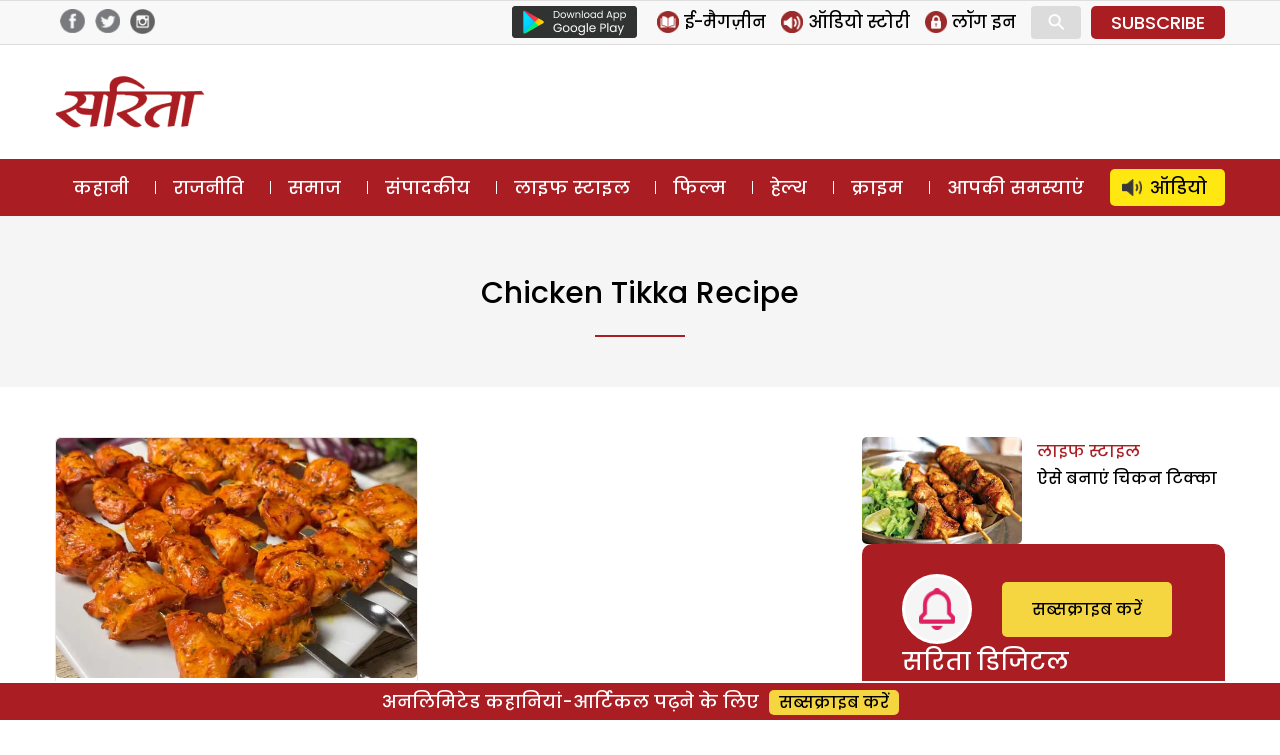

--- FILE ---
content_type: text/html; charset=UTF-8
request_url: https://www.sarita.in/tag/chicken-tikka-recipe
body_size: 13202
content:
<!DOCTYPE html>
<html lang="en-US" class="no-js">
<head>
	<meta charset="UTF-8">
	<meta name="viewport" content="width=device-width">
	<link rel="profile" href="https://gmpg.org/xfn/11">
	<link rel="pingback" href="https://www.sarita.in/xmlrpc.php">
	<!--[if lt IE 9]>
	<script src="https://www.sarita.in/wp-content/themes/delhipress/js/html5.js?ver=3.7.0"></script>
	<![endif]-->

<meta property="fb:app_id" content="1748602402101117"/>
<!-- meta property="fb:pages" content="289372321113360" / -->      
<!-- meta http-equiv="refresh" content="15" -->       
<script>(function(html){html.className = html.className.replace(/\bno-js\b/,'js')})(document.documentElement);</script>
<meta name='robots' content='index, follow, max-image-preview:large, max-snippet:-1, max-video-preview:-1' />

	<!-- This site is optimized with the Yoast SEO plugin v21.3 - https://yoast.com/wordpress/plugins/seo/ -->
	<title>chicken tikka recipe - Sarita Magazine</title>
	<link rel="canonical" href="https://www.sarita.in/tag/chicken-tikka-recipe" />
	<meta property="og:locale" content="en_US" />
	<meta property="og:type" content="article" />
	<meta property="og:title" content="chicken tikka recipe - Sarita Magazine" />
	<meta property="og:url" content="https://www.sarita.in/tag/chicken-tikka-recipe" />
	<meta property="og:site_name" content="Sarita Magazine" />
	<meta name="twitter:card" content="summary_large_image" />
	<meta name="twitter:site" content="@SaritaMagazine" />
	<script type="application/ld+json" class="yoast-schema-graph">{"@context":"https://schema.org","@graph":[{"@type":"CollectionPage","@id":"https://www.sarita.in/tag/chicken-tikka-recipe","url":"https://www.sarita.in/tag/chicken-tikka-recipe","name":"chicken tikka recipe - Sarita Magazine","isPartOf":{"@id":"https://www.sarita.in/#website"},"primaryImageOfPage":{"@id":"https://www.sarita.in/tag/chicken-tikka-recipe#primaryimage"},"image":{"@id":"https://www.sarita.in/tag/chicken-tikka-recipe#primaryimage"},"thumbnailUrl":"https://i0.wp.com/www.sarita.in/wp-content/uploads/2023/04/Chicken_Tikka.jpg?fit=900%2C600&ssl=1","breadcrumb":{"@id":"https://www.sarita.in/tag/chicken-tikka-recipe#breadcrumb"},"inLanguage":"en-US"},{"@type":"ImageObject","inLanguage":"en-US","@id":"https://www.sarita.in/tag/chicken-tikka-recipe#primaryimage","url":"https://i0.wp.com/www.sarita.in/wp-content/uploads/2023/04/Chicken_Tikka.jpg?fit=900%2C600&ssl=1","contentUrl":"https://i0.wp.com/www.sarita.in/wp-content/uploads/2023/04/Chicken_Tikka.jpg?fit=900%2C600&ssl=1","width":900,"height":600},{"@type":"BreadcrumbList","@id":"https://www.sarita.in/tag/chicken-tikka-recipe#breadcrumb","itemListElement":[{"@type":"ListItem","position":1,"name":"Home","item":"https://www.sarita.in/"},{"@type":"ListItem","position":2,"name":"chicken tikka recipe"}]},{"@type":"WebSite","@id":"https://www.sarita.in/#website","url":"https://www.sarita.in/","name":"Sarita Magazine","description":"Online Hindi Magazine","potentialAction":[{"@type":"SearchAction","target":{"@type":"EntryPoint","urlTemplate":"https://www.sarita.in/?s={search_term_string}"},"query-input":"required name=search_term_string"}],"inLanguage":"en-US"}]}</script>
	<!-- / Yoast SEO plugin. -->


<link rel='dns-prefetch' href='//stats.wp.com' />
<link rel='dns-prefetch' href='//i0.wp.com' />
<link rel='dns-prefetch' href='//c0.wp.com' />
<link rel="alternate" type="application/rss+xml" title="Sarita Magazine &raquo; Feed" href="https://www.sarita.in/feed" />
<link rel="alternate" type="application/rss+xml" title="Sarita Magazine &raquo; Comments Feed" href="https://www.sarita.in/comments/feed" />
<link rel="alternate" type="application/rss+xml" title="Sarita Magazine &raquo; chicken tikka recipe Tag Feed" href="https://www.sarita.in/tag/chicken-tikka-recipe/feed" />
<link rel="alternate" type="application/rss+xml" title="Sarita Magazine &raquo; Stories Feed" href="https://www.sarita.in/web-stories/feed/"><script>
window._wpemojiSettings = {"baseUrl":"https:\/\/s.w.org\/images\/core\/emoji\/14.0.0\/72x72\/","ext":".png","svgUrl":"https:\/\/s.w.org\/images\/core\/emoji\/14.0.0\/svg\/","svgExt":".svg","source":{"concatemoji":"https:\/\/www.sarita.in\/wp-includes\/js\/wp-emoji-release.min.js?ver=6.3.7"}};
/*! This file is auto-generated */
!function(i,n){var o,s,e;function c(e){try{var t={supportTests:e,timestamp:(new Date).valueOf()};sessionStorage.setItem(o,JSON.stringify(t))}catch(e){}}function p(e,t,n){e.clearRect(0,0,e.canvas.width,e.canvas.height),e.fillText(t,0,0);var t=new Uint32Array(e.getImageData(0,0,e.canvas.width,e.canvas.height).data),r=(e.clearRect(0,0,e.canvas.width,e.canvas.height),e.fillText(n,0,0),new Uint32Array(e.getImageData(0,0,e.canvas.width,e.canvas.height).data));return t.every(function(e,t){return e===r[t]})}function u(e,t,n){switch(t){case"flag":return n(e,"\ud83c\udff3\ufe0f\u200d\u26a7\ufe0f","\ud83c\udff3\ufe0f\u200b\u26a7\ufe0f")?!1:!n(e,"\ud83c\uddfa\ud83c\uddf3","\ud83c\uddfa\u200b\ud83c\uddf3")&&!n(e,"\ud83c\udff4\udb40\udc67\udb40\udc62\udb40\udc65\udb40\udc6e\udb40\udc67\udb40\udc7f","\ud83c\udff4\u200b\udb40\udc67\u200b\udb40\udc62\u200b\udb40\udc65\u200b\udb40\udc6e\u200b\udb40\udc67\u200b\udb40\udc7f");case"emoji":return!n(e,"\ud83e\udef1\ud83c\udffb\u200d\ud83e\udef2\ud83c\udfff","\ud83e\udef1\ud83c\udffb\u200b\ud83e\udef2\ud83c\udfff")}return!1}function f(e,t,n){var r="undefined"!=typeof WorkerGlobalScope&&self instanceof WorkerGlobalScope?new OffscreenCanvas(300,150):i.createElement("canvas"),a=r.getContext("2d",{willReadFrequently:!0}),o=(a.textBaseline="top",a.font="600 32px Arial",{});return e.forEach(function(e){o[e]=t(a,e,n)}),o}function t(e){var t=i.createElement("script");t.src=e,t.defer=!0,i.head.appendChild(t)}"undefined"!=typeof Promise&&(o="wpEmojiSettingsSupports",s=["flag","emoji"],n.supports={everything:!0,everythingExceptFlag:!0},e=new Promise(function(e){i.addEventListener("DOMContentLoaded",e,{once:!0})}),new Promise(function(t){var n=function(){try{var e=JSON.parse(sessionStorage.getItem(o));if("object"==typeof e&&"number"==typeof e.timestamp&&(new Date).valueOf()<e.timestamp+604800&&"object"==typeof e.supportTests)return e.supportTests}catch(e){}return null}();if(!n){if("undefined"!=typeof Worker&&"undefined"!=typeof OffscreenCanvas&&"undefined"!=typeof URL&&URL.createObjectURL&&"undefined"!=typeof Blob)try{var e="postMessage("+f.toString()+"("+[JSON.stringify(s),u.toString(),p.toString()].join(",")+"));",r=new Blob([e],{type:"text/javascript"}),a=new Worker(URL.createObjectURL(r),{name:"wpTestEmojiSupports"});return void(a.onmessage=function(e){c(n=e.data),a.terminate(),t(n)})}catch(e){}c(n=f(s,u,p))}t(n)}).then(function(e){for(var t in e)n.supports[t]=e[t],n.supports.everything=n.supports.everything&&n.supports[t],"flag"!==t&&(n.supports.everythingExceptFlag=n.supports.everythingExceptFlag&&n.supports[t]);n.supports.everythingExceptFlag=n.supports.everythingExceptFlag&&!n.supports.flag,n.DOMReady=!1,n.readyCallback=function(){n.DOMReady=!0}}).then(function(){return e}).then(function(){var e;n.supports.everything||(n.readyCallback(),(e=n.source||{}).concatemoji?t(e.concatemoji):e.wpemoji&&e.twemoji&&(t(e.twemoji),t(e.wpemoji)))}))}((window,document),window._wpemojiSettings);
</script>
<style>
img.wp-smiley,
img.emoji {
	display: inline !important;
	border: none !important;
	box-shadow: none !important;
	height: 1em !important;
	width: 1em !important;
	margin: 0 0.07em !important;
	vertical-align: -0.1em !important;
	background: none !important;
	padding: 0 !important;
}
</style>
	<link rel='stylesheet' id='all-css-5453489617af4521de1f294862818cc0' href='https://www.sarita.in/_jb_static/??/wp-content/themes/delhipress/style.css,/wp-content/plugins/jetpack/css/jetpack.css?m=1748375287&cb=1' type='text/css' media='all' />
<style id='classic-theme-styles-inline-css'>
/*! This file is auto-generated */
.wp-block-button__link{color:#fff;background-color:#32373c;border-radius:9999px;box-shadow:none;text-decoration:none;padding:calc(.667em + 2px) calc(1.333em + 2px);font-size:1.125em}.wp-block-file__button{background:#32373c;color:#fff;text-decoration:none}
</style>
<style id='global-styles-inline-css'>
body{--wp--preset--color--black: #000000;--wp--preset--color--cyan-bluish-gray: #abb8c3;--wp--preset--color--white: #fff;--wp--preset--color--pale-pink: #f78da7;--wp--preset--color--vivid-red: #cf2e2e;--wp--preset--color--luminous-vivid-orange: #ff6900;--wp--preset--color--luminous-vivid-amber: #fcb900;--wp--preset--color--light-green-cyan: #7bdcb5;--wp--preset--color--vivid-green-cyan: #00d084;--wp--preset--color--pale-cyan-blue: #8ed1fc;--wp--preset--color--vivid-cyan-blue: #0693e3;--wp--preset--color--vivid-purple: #9b51e0;--wp--preset--color--dark-gray: #111;--wp--preset--color--light-gray: #f1f1f1;--wp--preset--color--yellow: #f4ca16;--wp--preset--color--dark-brown: #352712;--wp--preset--color--medium-pink: #e53b51;--wp--preset--color--light-pink: #ffe5d1;--wp--preset--color--dark-purple: #2e2256;--wp--preset--color--purple: #674970;--wp--preset--color--blue-gray: #22313f;--wp--preset--color--bright-blue: #55c3dc;--wp--preset--color--light-blue: #e9f2f9;--wp--preset--gradient--vivid-cyan-blue-to-vivid-purple: linear-gradient(135deg,rgba(6,147,227,1) 0%,rgb(155,81,224) 100%);--wp--preset--gradient--light-green-cyan-to-vivid-green-cyan: linear-gradient(135deg,rgb(122,220,180) 0%,rgb(0,208,130) 100%);--wp--preset--gradient--luminous-vivid-amber-to-luminous-vivid-orange: linear-gradient(135deg,rgba(252,185,0,1) 0%,rgba(255,105,0,1) 100%);--wp--preset--gradient--luminous-vivid-orange-to-vivid-red: linear-gradient(135deg,rgba(255,105,0,1) 0%,rgb(207,46,46) 100%);--wp--preset--gradient--very-light-gray-to-cyan-bluish-gray: linear-gradient(135deg,rgb(238,238,238) 0%,rgb(169,184,195) 100%);--wp--preset--gradient--cool-to-warm-spectrum: linear-gradient(135deg,rgb(74,234,220) 0%,rgb(151,120,209) 20%,rgb(207,42,186) 40%,rgb(238,44,130) 60%,rgb(251,105,98) 80%,rgb(254,248,76) 100%);--wp--preset--gradient--blush-light-purple: linear-gradient(135deg,rgb(255,206,236) 0%,rgb(152,150,240) 100%);--wp--preset--gradient--blush-bordeaux: linear-gradient(135deg,rgb(254,205,165) 0%,rgb(254,45,45) 50%,rgb(107,0,62) 100%);--wp--preset--gradient--luminous-dusk: linear-gradient(135deg,rgb(255,203,112) 0%,rgb(199,81,192) 50%,rgb(65,88,208) 100%);--wp--preset--gradient--pale-ocean: linear-gradient(135deg,rgb(255,245,203) 0%,rgb(182,227,212) 50%,rgb(51,167,181) 100%);--wp--preset--gradient--electric-grass: linear-gradient(135deg,rgb(202,248,128) 0%,rgb(113,206,126) 100%);--wp--preset--gradient--midnight: linear-gradient(135deg,rgb(2,3,129) 0%,rgb(40,116,252) 100%);--wp--preset--font-size--small: 13px;--wp--preset--font-size--medium: 20px;--wp--preset--font-size--large: 36px;--wp--preset--font-size--x-large: 42px;--wp--preset--spacing--20: 0.44rem;--wp--preset--spacing--30: 0.67rem;--wp--preset--spacing--40: 1rem;--wp--preset--spacing--50: 1.5rem;--wp--preset--spacing--60: 2.25rem;--wp--preset--spacing--70: 3.38rem;--wp--preset--spacing--80: 5.06rem;--wp--preset--shadow--natural: 6px 6px 9px rgba(0, 0, 0, 0.2);--wp--preset--shadow--deep: 12px 12px 50px rgba(0, 0, 0, 0.4);--wp--preset--shadow--sharp: 6px 6px 0px rgba(0, 0, 0, 0.2);--wp--preset--shadow--outlined: 6px 6px 0px -3px rgba(255, 255, 255, 1), 6px 6px rgba(0, 0, 0, 1);--wp--preset--shadow--crisp: 6px 6px 0px rgba(0, 0, 0, 1);}:where(.is-layout-flex){gap: 0.5em;}:where(.is-layout-grid){gap: 0.5em;}body .is-layout-flow > .alignleft{float: left;margin-inline-start: 0;margin-inline-end: 2em;}body .is-layout-flow > .alignright{float: right;margin-inline-start: 2em;margin-inline-end: 0;}body .is-layout-flow > .aligncenter{margin-left: auto !important;margin-right: auto !important;}body .is-layout-constrained > .alignleft{float: left;margin-inline-start: 0;margin-inline-end: 2em;}body .is-layout-constrained > .alignright{float: right;margin-inline-start: 2em;margin-inline-end: 0;}body .is-layout-constrained > .aligncenter{margin-left: auto !important;margin-right: auto !important;}body .is-layout-constrained > :where(:not(.alignleft):not(.alignright):not(.alignfull)){max-width: var(--wp--style--global--content-size);margin-left: auto !important;margin-right: auto !important;}body .is-layout-constrained > .alignwide{max-width: var(--wp--style--global--wide-size);}body .is-layout-flex{display: flex;}body .is-layout-flex{flex-wrap: wrap;align-items: center;}body .is-layout-flex > *{margin: 0;}body .is-layout-grid{display: grid;}body .is-layout-grid > *{margin: 0;}:where(.wp-block-columns.is-layout-flex){gap: 2em;}:where(.wp-block-columns.is-layout-grid){gap: 2em;}:where(.wp-block-post-template.is-layout-flex){gap: 1.25em;}:where(.wp-block-post-template.is-layout-grid){gap: 1.25em;}.has-black-color{color: var(--wp--preset--color--black) !important;}.has-cyan-bluish-gray-color{color: var(--wp--preset--color--cyan-bluish-gray) !important;}.has-white-color{color: var(--wp--preset--color--white) !important;}.has-pale-pink-color{color: var(--wp--preset--color--pale-pink) !important;}.has-vivid-red-color{color: var(--wp--preset--color--vivid-red) !important;}.has-luminous-vivid-orange-color{color: var(--wp--preset--color--luminous-vivid-orange) !important;}.has-luminous-vivid-amber-color{color: var(--wp--preset--color--luminous-vivid-amber) !important;}.has-light-green-cyan-color{color: var(--wp--preset--color--light-green-cyan) !important;}.has-vivid-green-cyan-color{color: var(--wp--preset--color--vivid-green-cyan) !important;}.has-pale-cyan-blue-color{color: var(--wp--preset--color--pale-cyan-blue) !important;}.has-vivid-cyan-blue-color{color: var(--wp--preset--color--vivid-cyan-blue) !important;}.has-vivid-purple-color{color: var(--wp--preset--color--vivid-purple) !important;}.has-black-background-color{background-color: var(--wp--preset--color--black) !important;}.has-cyan-bluish-gray-background-color{background-color: var(--wp--preset--color--cyan-bluish-gray) !important;}.has-white-background-color{background-color: var(--wp--preset--color--white) !important;}.has-pale-pink-background-color{background-color: var(--wp--preset--color--pale-pink) !important;}.has-vivid-red-background-color{background-color: var(--wp--preset--color--vivid-red) !important;}.has-luminous-vivid-orange-background-color{background-color: var(--wp--preset--color--luminous-vivid-orange) !important;}.has-luminous-vivid-amber-background-color{background-color: var(--wp--preset--color--luminous-vivid-amber) !important;}.has-light-green-cyan-background-color{background-color: var(--wp--preset--color--light-green-cyan) !important;}.has-vivid-green-cyan-background-color{background-color: var(--wp--preset--color--vivid-green-cyan) !important;}.has-pale-cyan-blue-background-color{background-color: var(--wp--preset--color--pale-cyan-blue) !important;}.has-vivid-cyan-blue-background-color{background-color: var(--wp--preset--color--vivid-cyan-blue) !important;}.has-vivid-purple-background-color{background-color: var(--wp--preset--color--vivid-purple) !important;}.has-black-border-color{border-color: var(--wp--preset--color--black) !important;}.has-cyan-bluish-gray-border-color{border-color: var(--wp--preset--color--cyan-bluish-gray) !important;}.has-white-border-color{border-color: var(--wp--preset--color--white) !important;}.has-pale-pink-border-color{border-color: var(--wp--preset--color--pale-pink) !important;}.has-vivid-red-border-color{border-color: var(--wp--preset--color--vivid-red) !important;}.has-luminous-vivid-orange-border-color{border-color: var(--wp--preset--color--luminous-vivid-orange) !important;}.has-luminous-vivid-amber-border-color{border-color: var(--wp--preset--color--luminous-vivid-amber) !important;}.has-light-green-cyan-border-color{border-color: var(--wp--preset--color--light-green-cyan) !important;}.has-vivid-green-cyan-border-color{border-color: var(--wp--preset--color--vivid-green-cyan) !important;}.has-pale-cyan-blue-border-color{border-color: var(--wp--preset--color--pale-cyan-blue) !important;}.has-vivid-cyan-blue-border-color{border-color: var(--wp--preset--color--vivid-cyan-blue) !important;}.has-vivid-purple-border-color{border-color: var(--wp--preset--color--vivid-purple) !important;}.has-vivid-cyan-blue-to-vivid-purple-gradient-background{background: var(--wp--preset--gradient--vivid-cyan-blue-to-vivid-purple) !important;}.has-light-green-cyan-to-vivid-green-cyan-gradient-background{background: var(--wp--preset--gradient--light-green-cyan-to-vivid-green-cyan) !important;}.has-luminous-vivid-amber-to-luminous-vivid-orange-gradient-background{background: var(--wp--preset--gradient--luminous-vivid-amber-to-luminous-vivid-orange) !important;}.has-luminous-vivid-orange-to-vivid-red-gradient-background{background: var(--wp--preset--gradient--luminous-vivid-orange-to-vivid-red) !important;}.has-very-light-gray-to-cyan-bluish-gray-gradient-background{background: var(--wp--preset--gradient--very-light-gray-to-cyan-bluish-gray) !important;}.has-cool-to-warm-spectrum-gradient-background{background: var(--wp--preset--gradient--cool-to-warm-spectrum) !important;}.has-blush-light-purple-gradient-background{background: var(--wp--preset--gradient--blush-light-purple) !important;}.has-blush-bordeaux-gradient-background{background: var(--wp--preset--gradient--blush-bordeaux) !important;}.has-luminous-dusk-gradient-background{background: var(--wp--preset--gradient--luminous-dusk) !important;}.has-pale-ocean-gradient-background{background: var(--wp--preset--gradient--pale-ocean) !important;}.has-electric-grass-gradient-background{background: var(--wp--preset--gradient--electric-grass) !important;}.has-midnight-gradient-background{background: var(--wp--preset--gradient--midnight) !important;}.has-small-font-size{font-size: var(--wp--preset--font-size--small) !important;}.has-medium-font-size{font-size: var(--wp--preset--font-size--medium) !important;}.has-large-font-size{font-size: var(--wp--preset--font-size--large) !important;}.has-x-large-font-size{font-size: var(--wp--preset--font-size--x-large) !important;}
.wp-block-navigation a:where(:not(.wp-element-button)){color: inherit;}
:where(.wp-block-post-template.is-layout-flex){gap: 1.25em;}:where(.wp-block-post-template.is-layout-grid){gap: 1.25em;}
:where(.wp-block-columns.is-layout-flex){gap: 2em;}:where(.wp-block-columns.is-layout-grid){gap: 2em;}
.wp-block-pullquote{font-size: 1.5em;line-height: 1.6;}
</style>
<!--[if lt IE 9]>
<link rel='stylesheet' id='delhipress-ie-css' href='https://www.sarita.in/wp-content/themes/delhipress/css/ie.css?ver=20241109' media='all' />
<![endif]-->
<!--[if lt IE 8]>
<link rel='stylesheet' id='delhipress-ie7-css' href='https://www.sarita.in/wp-content/themes/delhipress/css/ie7.css?ver=20241109' media='all' />
<![endif]-->
<script src='https://www.sarita.in/wp-includes/js/jquery/jquery.min.js?ver=3.7.0' id='jquery-core-js'></script>
<script type='text/javascript' src='https://www.sarita.in/wp-includes/js/jquery/jquery-migrate.min.js?m=1693324139'></script>
<link rel="EditURI" type="application/rsd+xml" title="RSD" href="https://www.sarita.in/xmlrpc.php?rsd" />
<meta name="generator" content="WordPress 6.3.7" />

<!-- This site is using AdRotate v5.15.3 to display their advertisements - https://ajdg.solutions/ -->
<!-- AdRotate CSS -->
<style type="text/css" media="screen">
	.g { margin:0px; padding:0px; overflow:hidden; line-height:1; zoom:1; }
	.g img { height:auto; }
	.g-col { position:relative; float:left; }
	.g-col:first-child { margin-left: 0; }
	.g-col:last-child { margin-right: 0; }
	.g-1 { width:100%; max-width:300px; height:100%; max-height:250px; margin: 0 auto; }
	@media only screen and (max-width: 480px) {
		.g-col, .g-dyn, .g-single { width:100%; margin-left:0; margin-right:0; }
	}
</style>
<!-- /AdRotate CSS -->

	<style>img#wpstats{display:none}</style>
		<meta name="keywords" content="best recipe, best recipe in hindi, chicken tikka, chicken tikka recipe, chicken tikka recipe in hindi, food recipe, food recipe in hindi, बेस्ट रेसिपी, बेस्ट रेसिपी इन हिन्दी" />
<style>.recentcomments a{display:inline !important;padding:0 !important;margin:0 !important;}</style><link rel="icon" href="https://i0.wp.com/www.sarita.in/wp-content/uploads/2017/08/sarita_favicon.jpg?fit=32%2C32&#038;ssl=1" sizes="32x32" />
<link rel="icon" href="https://i0.wp.com/www.sarita.in/wp-content/uploads/2017/08/sarita_favicon.jpg?fit=32%2C32&#038;ssl=1" sizes="192x192" />
<link rel="apple-touch-icon" href="https://i0.wp.com/www.sarita.in/wp-content/uploads/2017/08/sarita_favicon.jpg?fit=32%2C32&#038;ssl=1" />
<meta name="msapplication-TileImage" content="https://i0.wp.com/www.sarita.in/wp-content/uploads/2017/08/sarita_favicon.jpg?fit=32%2C32&#038;ssl=1" />


<link rel="preload" href="https://securepubads.g.doubleclick.net/tag/js/gpt.js" as="script">
<script async src="https://securepubads.g.doubleclick.net/tag/js/gpt.js"></script>
<!-- Facebook Pixel Code -->
<script>
  !function(f,b,e,v,n,t,s)
  {if(f.fbq)return;n=f.fbq=function(){n.callMethod?
  n.callMethod.apply(n,arguments):n.queue.push(arguments)};
  if(!f._fbq)f._fbq=n;n.push=n;n.loaded=!0;n.version='2.0';
  n.queue=[];t=b.createElement(e);t.async=!0;
  t.src=v;s=b.getElementsByTagName(e)[0];
  s.parentNode.insertBefore(t,s)}(window, document,'script',
  'https://connect.facebook.net/en_US/fbevents.js');
  fbq('init', '1873335539562033');
  fbq('track', 'PageView');
</script>
<noscript><img height="1" width="1" style="display:none"
  src="https://www.facebook.com/tr?id=1873335539562033&ev=PageView&noscript=1"
/></noscript>
<!-- End Facebook Pixel Code -->

<!-- Google Tag Manager -->
<script>(function(w,d,s,l,i){w[l]=w[l]||[];w[l].push({'gtm.start':
new Date().getTime(),event:'gtm.js'});var f=d.getElementsByTagName(s)[0],
j=d.createElement(s),dl=l!='dataLayer'?'&l='+l:'';j.async=true;j.src=
'https://www.googletagmanager.com/gtm.js?id='+i+dl;f.parentNode.insertBefore(j,f);
})(window,document,'script','dataLayer','GTM-MSGVM93');</script>
<!-- End Google Tag Manager -->

<script>
  (function(i,s,o,g,r,a,m){i['GoogleAnalyticsObject']=r;i[r]=i[r]||function(){
  (i[r].q=i[r].q||[]).push(arguments)},i[r].l=1*new Date();a=s.createElement(o),
  m=s.getElementsByTagName(o)[0];a.async=1;a.src=g;m.parentNode.insertBefore(a,m)
  })(window,document,'script','https://www.google-analytics.com/analytics.js?ver=100522','ga');

  ga('create', 'UA-42054078-1', 'auto');
  ga('create', 'UA-138685887-1', 'auto', 'dpGroup');
    
  ga('send', 'pageview');
  ga('dpGroup.send', 'pageview');

</script>

</head>

<body class="archive tag tag-chicken-tikka-recipe tag-26545 wp-embed-responsive">

    
    



<!-- header data-spy="affix" -->
<header>

<div class="head-top">
    <div class="container clear-block">
    <div class="float-left">    
            <div class="header-social-icons">
    <div class="follow-facebook">
        <a target="_blank" href="https://www.facebook.com/SaritaMagazine"><img src="https://www.sarita.in/wp-content/themes/delhipress/images/facebook-home-top.png" alt="Facebook" /></a></div>
    <div class="follow-twitter">
            <a target="_blank" href="https://twitter.com/SaritaMagazine"><img src="https://www.sarita.in/wp-content/themes/delhipress/images/twitter-home-top.png" alt="Twitter" /></a></div>
    <div class="follow-insta">
            <a target="_blank" href="https://www.instagram.com/sarita_magazine/"><img src="https://www.sarita.in/wp-content/themes/delhipress/images/insta-home-top.png" alt="Instagram" /></a>
    </div>                
    </div>
    </div>

    <div class="float-right social-search">

        <div class="google-play is_desktop"><a href="https://play.google.com/store/apps/details?id=com.delhipress.sarita.android" target="_blank"><img src="https://www.sarita.in/wp-content/themes/delhipress/images/google-play.png" /></a></div>    
        <div class="slinks">
            
            <ul class="is_desktop">                      
                <li><a href="https://www.sarita.in/e-magazines"><img alt="E Magazines" src="https://www.sarita.in/wp-content/themes/delhipress/images/subscribe/emag.png" /> <span>ई-मैगज़ीन</span></a></li><li><a href="https://www.sarita.in/audio-stories"><img alt="Audio Stories" src="https://www.sarita.in/wp-content/themes/delhipress/images/subscribe/audio.png" /> <span>ऑडियो स्टोरी</span></a></li>
        <li><a onclick="show_modal('GuestLogin'); hide_modal('whyRegister');" href="JavaScript:void(0);"><img alt="Login" src="https://www.sarita.in/wp-content/themes/delhipress/images/subscribe/login.png" /> <span>लॉग इन</span></a></li>                        
                </ul>
        <div class="search-container">
            <form action="https://www.sarita.in/search" method="get">
              <input class="search expandright" id="searchright" type="search" name="q" placeholder="Search">
              <label class="button searchbutton" for="searchright"><div class="mglass">&#9906;</div></label>
            </form>
        </div>
    <div class="subscribe is_desktop"><a href="https://www.sarita.in/subscribe" target="_blank">SUBSCRIBE</a></div>        </div>
    </div>
    </div>
</div> <!-- /.row -->

<div class="masthead clear-block">
    <div id="mob-header" class="container clear-block" >
        <div id="menu-toggle">
            <div id="hamburger">
                <span></span>
                <span></span>
                <span></span>
            </div>
            <div id="cross" class="menuCrossUp">
                <span></span>
                <span></span>
            </div>
        </div>
        <div class="logo is_close">
        <a href="https://www.sarita.in">        
            <img class="is_desktop" alt="Sarita" src="https://www.sarita.in/wp-content/themes/delhipress/images/logo.png" />
            <img class="is_mobile" alt="Sarita" src="https://www.sarita.in/wp-content/themes/delhipress/images/logo-mobile.png" />
        </a>
        </div>
        
        <span id="show-search" class="is_mobile is_close"><div class="mglass">⚲</div></span>
        
                <div class="ad-top is_desktop"><div id='gpt-passback-877933'><script>window.googletag = window.googletag || {cmd: []};googletag.cmd.push(function() {googletag.defineSlot('/5828064/sa_lifestyle_desk_lb_1_728_90', [728, 90], 'gpt-passback-877933').addService(googletag.pubads());googletag.enableServices();googletag.display('gpt-passback-877933');});</script></div>        </div>
            
        <div class="slinks is_mobile is_close"><div class="subscribe"><a href="https://www.sarita.in/subscribe" target="_blank">सब्सक्राइब</a></div></div>            
         <div class="search-box is_close">
            <div class="menu-search">
            <form action="https://www.sarita.in/search" method="get">
              <input class="search-input" id="searchmenu" type="search" name="q" placeholder="Search">
              <button class="btn-search" type="submit">Search</button>
            </form>
        </div>
        </div>   
    </div>
    
        
    
    <div class="ads ads-lb ads-lb-1 clear-block is_mobile">
            <div><a href="https://play.google.com/store/apps/details?id=com.delhipress.sarita.android&utm_source=banner&utm_medium=web_banner&utm_campaign=app_install_banner" target="_blank"><img alt="Download App" src="https://www.sarita.in/wp-content/uploads/2022/12/download-sarita-app.jpg" /></a></div>
        </div>

  
    
        
  
    
<div class="is_mobile fixed-menu">   

    <div class="menu">
                <div class="icon audio ">                                        
                    <a href="https://www.sarita.in/audio-stories" class="link"></a>                    
                </div>
                <div class="title"><a href="https://www.sarita.in/audio-stories" class="link">ऑडियो</a></div>
    </div>                
    <div class="menu">
                <div class="icon story ">                                        
                    <a href="https://www.sarita.in/story" class="link"></a>                    
                </div>
                <div class="title"><a href="https://www.sarita.in/story" class="link">कहानी</a></div>
    </div>                
    <div class="menu">
                <div class="icon crime ">                                        
                    <a href="https://www.sarita.in/crime" class="link"></a>                    
                </div>
                <div class="title"><a href="https://www.sarita.in/crime" class="link">क्राइम</a></div>
    </div>                
    <div class="menu">
                <div class="icon readers ">                                        
                    <a href="https://www.sarita.in/reader-problems" class="link"></a>                    
                </div>
                <div class="title"><a href="https://www.sarita.in/reader-problems" class="link">आपकी समस्याएं</a></div>
    </div>                
    <div class="menu">
                <div class="icon politics ">                                        
                    <a href="https://www.sarita.in/politics" class="link"></a>                    
                </div>
                <div class="title"><a href="https://www.sarita.in/politics" class="link">राजनीति</a></div>
    </div>                
    <div class="menu">
                <div class="icon society ">                                        
                    <a href="https://www.sarita.in/society" class="link"></a>                    
                </div>
                <div class="title"><a href="https://www.sarita.in/society" class="link">समाज</a></div>
    </div>                
    <div class="menu">
                <div class="icon editorial ">                                        
                    <a href="https://www.sarita.in/editorial" class="link"></a>                    
                </div>
                <div class="title"><a href="https://www.sarita.in/editorial" class="link">संपादकीय</a></div>
    </div>                
    <div class="menu">
                <div class="icon lifestyle ">                                        
                    <a href="https://www.sarita.in/lifestyle" class="link"></a>                    
                </div>
                <div class="title"><a href="https://www.sarita.in/lifestyle" class="link">लाइफ स्टाइल</a></div>
    </div>                
    <div class="menu">
                <div class="icon bollywood ">                                        
                    <a href="https://www.sarita.in/bollywood" class="link"></a>                    
                </div>
                <div class="title"><a href="https://www.sarita.in/bollywood" class="link">फिल्म</a></div>
    </div>                
    <div class="menu">
                <div class="icon health ">                                        
                    <a href="https://www.sarita.in/health-tips" class="link"></a>                    
                </div>
                <div class="title"><a href="https://www.sarita.in/health-tips" class="link">हेल्थ</a></div>
    </div>                
    <div class="menu">
                <div class="icon emag ">                                        
                    <a href="https://www.sarita.in/e-magazines" class="link"></a>                    
                </div>
                <div class="title"><a href="https://www.sarita.in/e-magazines" class="link">ई-मैगज़ीन</a></div>
    </div>                
        
   
</div>
      
    </div> <!-- /.masthead -->

<div id="main-menu" class="clear-block" data-spy="affix" data-offset-top="156">
<div class="container">
<ul class="menu"><li class="menu-item-57"><a href="https://www.sarita.in/story" title="कहानी">कहानी</a></li><li class="menu-item-1"><a href="https://www.sarita.in/politics" title="राजनीति">राजनीति</a></li><li class="menu-item-3603"><a href="https://www.sarita.in/society" title="समाज">समाज</a></li><li class="menu-item-54"><a href="https://www.sarita.in/editorial" title="संपादकीय">संपादकीय</a></li><li class="menu-item-10"><a href="https://www.sarita.in/lifestyle" title="लाइफ स्टाइल">लाइफ स्टाइल</a></li><li class="menu-item-5"><a href="https://www.sarita.in/bollywood" title="फिल्म">फिल्म</a></li><li class="menu-item-124"><a href="https://www.sarita.in/health-tips" title="हेल्थ">हेल्थ</a></li><li class="menu-item-3604"><a href="https://www.sarita.in/crime" title="क्राइम">क्राइम</a></li><li class="menu-item-10448"><a href="https://www.sarita.in/reader-problems" title="आपकी समस्याएं">आपकी समस्याएं</a></li><li class="menu-item-33771"><a href="https://www.sarita.in/audio-stories" title="ऑडियो">ऑडियो</a></li></ul> 

</div>
</div>
<!-- hamburger start-->



<div id="menu" class="is_mobile">
		<ul>
        <li class="menu-item subscriptions"><a href="https://www.sarita.in/subscribe" target="_blank">सब्सक्राइब करें</a></li>
        <li class="menu-item login">
        <a onclick="show_modal('GuestLogin'); hide_modal('whyRegister');" href="JavaScript:void(0);"><div class="icon login"></div><div class="text">लॉग इन</div></a>                                
        </li>        
        </ul>
	<nav id="site-navigation" class="main-navigation" role="navigation">

    	<ul class="menu"><li class="menu-item-57"><a href="https://www.sarita.in/story" title="कहानी"><div class="icons"></div><div class="text">कहानी</div></a></li><li class="menu-item-5"><a href="https://www.sarita.in/bollywood" title="फिल्म"><div class="icons"></div><div class="text">फिल्म</div></a></li><li class="menu-item-3604"><a href="https://www.sarita.in/crime" title="क्राइम"><div class="icons"></div><div class="text">क्राइम</div></a></li><li class="menu-item-3603"><a href="https://www.sarita.in/society" title="समाज"><div class="icons"></div><div class="text">समाज</div></a></li><li class="menu-item-10448"><a href="https://www.sarita.in/reader-problems" title="आपकी समस्याएं"><div class="icons"></div><div class="text">आपकी समस्याएं</div></a></li><li class="menu-item-124"><a href="https://www.sarita.in/health-tips" title="हेल्थ"><div class="icons"></div><div class="text">हेल्थ</div></a></li><li class="menu-item-10"><a href="https://www.sarita.in/lifestyle" title="लाइफ स्टाइल"><div class="icons"></div><div class="text">लाइफ स्टाइल</div></a></li><li class="menu-item-1"><a href="https://www.sarita.in/politics" title="राजनीति"><div class="icons"></div><div class="text">राजनीति</div></a></li><li class="menu-item-33814"><a href="https://www.sarita.in/e-magazines" title="ई-मैगज़ीन"><div class="icons"></div><div class="text">ई-मैगज़ीन</div></a></li><li class="menu-item-54"><a href="https://www.sarita.in/editorial" title="संपादकीय"><div class="icons"></div><div class="text">संपादकीय</div></a></li><li class="menu-item-33771"><a href="https://www.sarita.in/audio-stories" title="ऑडियो स्टोरी"><div class="icons"></div><div class="text">ऑडियो स्टोरी</div></a></li><li class="menu-item-page"><a href="https://www.sarita.in/about-us" title="About Us"><div class="text">About Us</div></a></li><li class="menu-item-page"><a href="https://www.sarita.in/terms-and-conditions" title="Terms and Conditions"><div class="text">Terms and Conditions</div></a></li><li class="menu-item-page"><a href="https://www.sarita.in/privacy-policy" title="Privacy Policy"><div class="text">Privacy Policy</div></a></li><li class="menu-item-page"><a href="https://www.sarita.in/copyright-policy" title="Copyright Policy"><div class="text">Copyright Policy</div></a></li><li class="menu-item-page"><a href="https://www.sarita.in/contact-us" title="Contact Us"><div class="text">Contact Us</div></a></li><li class="menu-item-page"><a href="https://www.sarita.in/write-for-us" title="Write for Us"><div class="text">Write for Us</div></a></li></ul>        
	</nav><!-- .main-navigation -->
        
      
</div>
<!-- hamburger end -->     

</header>
<div class="tag-head">
    <div class="container clear-block">
        <h1>chicken tikka recipe</h1>
        <div class="tag-sep"></div>
    </div>
</div>
<div class="category clear-block">
<div id="tags-page-26545" class="container page-container clear-block">

                    
        

<div class="row d-flex-justify feed-container">
        <div class="f-col-4">


<div class="card_sm cards odd card-1 clear-block">

       <div class="image-container">
           <div class="image">
                              <a class="abs-link" href="https://www.sarita.in/lifestyle/chicken-tikka-recipe"></a>
               <div class="img-wrap">
	   <img width="600" height="400" src="https://i0.wp.com/www.sarita.in/wp-content/uploads/2023/04/Chicken_Tikka.jpg?fit=600%2C400&amp;ssl=1" class="attachment-medium size-medium wp-post-image" alt="ईद स्पेशल : घर पर बनाएं चिकन टिक्का" decoding="async" loading="lazy" srcset="https://i0.wp.com/www.sarita.in/wp-content/uploads/2023/04/Chicken_Tikka.jpg?w=900&amp;ssl=1 900w, https://i0.wp.com/www.sarita.in/wp-content/uploads/2023/04/Chicken_Tikka.jpg?resize=600%2C400&amp;ssl=1 600w, https://i0.wp.com/www.sarita.in/wp-content/uploads/2023/04/Chicken_Tikka.jpg?resize=750%2C500&amp;ssl=1 750w, https://i0.wp.com/www.sarita.in/wp-content/uploads/2023/04/Chicken_Tikka.jpg?resize=300%2C200&amp;ssl=1 300w, https://i0.wp.com/www.sarita.in/wp-content/uploads/2023/04/Chicken_Tikka.jpg?resize=768%2C512&amp;ssl=1 768w" sizes="(max-width: 600px) 100vw, 600px" />               </div>
               
                              </div>
       </div>
       <div class="content">
       
           
           
            <div class="section-link"><a class="lifestyle" href="https://www.sarita.in/lifestyle">लाइफ स्टाइल</a></div>
            
           
       <div class="title"><h2><a href="https://www.sarita.in/lifestyle/chicken-tikka-recipe" >ईद स्पेशल : घर पर बनाएं चिकन टिक्का</a></h2></div>       
              
       </div>
 
        </div>

                     
        </div>
                          
             
                              

    
             
             
                    
        

                          
             
             
        <div class="f-col-4">         
                              


<div class="card_xs cards odd card-1 clear-block">

       <div class="image-container">
           <div class="image">
                              <a class="abs-link" href="https://www.sarita.in/lifestyle/chicken-tikka-recipe-2"></a>
               <div class="img-wrap">
	   <img width="300" height="199" src="https://i0.wp.com/www.sarita.in/wp-content/uploads/2019/11/chicken-tikka.jpg?fit=300%2C199&amp;ssl=1" class="attachment-thumbnail size-thumbnail wp-post-image" alt="ऐसे बनाएं चिकन टिक्का" decoding="async" loading="lazy" srcset="https://i0.wp.com/www.sarita.in/wp-content/uploads/2019/11/chicken-tikka.jpg?w=1024&amp;ssl=1 1024w, https://i0.wp.com/www.sarita.in/wp-content/uploads/2019/11/chicken-tikka.jpg?resize=300%2C199&amp;ssl=1 300w, https://i0.wp.com/www.sarita.in/wp-content/uploads/2019/11/chicken-tikka.jpg?resize=600%2C398&amp;ssl=1 600w, https://i0.wp.com/www.sarita.in/wp-content/uploads/2019/11/chicken-tikka.jpg?resize=768%2C510&amp;ssl=1 768w, https://i0.wp.com/www.sarita.in/wp-content/uploads/2019/11/chicken-tikka.jpg?resize=753%2C500&amp;ssl=1 753w" sizes="(max-width: 300px) 100vw, 300px" />               </div>
               
                              </div>
       </div>
       <div class="content">
       
           
           
            <div class="section-link"><a class="lifestyle" href="https://www.sarita.in/lifestyle">लाइफ स्टाइल</a></div>
            
           
       <div class="title"><h2><a href="https://www.sarita.in/lifestyle/chicken-tikka-recipe-2" >ऐसे बनाएं चिकन टिक्का</a></h2></div>       
              
       </div>
 
        </div>

    
             
             
<div class="empty clear-block"></div>
    
    <div class="subscribe self-ad1 clear-block">
    <div class="icon icon-thumbs-up"></div>
    <div class="title">सरिता डिजिटल सब्सक्राइब करें</div>    
    <div class="desc">अपनी पसंदीदा कहानियां और सामाजिक मुद्दों से जुड़ी हर जानकारी के लिए सब्सक्राइब करिए</div>    
    
    <div class="subscribe-btn">
        <a class="btn-yellow" onclick="ga('send','event','subscribe','bottom strip', '#');conversion_tracking('sarita', 'footer-strip-new', '#');" href="https://www.sarita.in/subscribe">सब्सक्राइब  करें</a>
    </div>
</div>
        </div>  <!-- / container bdr -->
</div>  <!-- / tag -->
<style>
 #guest-register .submit-form {
    display: block;
	margin-top: 5px;    
  }
  #whyRegister .modal-content .button, #GuestLogin .modal-content .button {
      margin-top: 0;
  }
</style>

<!-- The Modal -->
<div id="whyRegister" class="modal" style="display:none;">
  <!-- Modal content -->
  <div class="modal-content">
    <span id="close-register" onclick="hide_modal('whyRegister');uncheckAll();" href="JavaScript:void(0);" class="close">&times;</span>
    
    <div class="guest-register-block">
        <div class="gift-wrapper">
            <div class="gift-img">
                <img alt="Print Plan" src="https://www.sarita.in/wp-content/themes/delhipress/images/subscribe/plan-print.jpg" loading="lazy" />
            </div>
            <div class="form-head">सबस्क्राइब करें</div>
            <div class="form-subhead">डिजिटल<span id="forprint" style="display:none;"> + प्रिंट</span> एडिशन</div>
        </div>
        <div class="frm-block frm-pad">  
            <div id="register-info" class="text-center red"></div>
            <form id="guest-register" class="guest-register" method="post" action="https://www.sarita.in/wp-admin/admin-ajax.php" accept-charset="utf-8" novalidate="novalidate">
                
                <div class="form-info-text hide-gift"><img alt="Gift Icon" src="https://www.sarita.in/wp-content/themes/delhipress/images/subscribe/icon-gift.png" /> &nbsp; गिफ्ट पाने वाले की डिटेल</div>                
                
                <div class="form-group">
                    <input type="text" name="user_name" class="form-control" value="" placeholder="Full Name">
                    <span class="text-danger"></span>
                </div>
                                
                <div class="form-group">                    
                    <input type="text" id="user_mobile" name="user_mobile" class="form-control" value="" placeholder="Mobile Number">
                    <span class="text-danger"></span>
                </div>
                <div class="form-group">                    
                    <input type="text" id="user_email" name="user_email" class="form-control" value="" placeholder="Email ID">
                    <span class="text-danger"></span>
                </div>
                <div class="user-shipping">
                    <div class="form-group" style="padding-bottom:0;">                    
                    <textarea id="user_shipping" name="user_shipping" class="form-control" value="" placeholder="Shipping Address"></textarea>
                    <span class="text-danger"></span>
                </div>                
                <div class="form-group user-city" style="width:49%; float: left; margin-right: 2%;">                    
                    <input type="text" id="user_city" name="user_city" class="form-control" value="" placeholder="City">
                    <span class="text-danger"></span>
                </div>                                
                <div class="form-group user-pincode" style="width:49%; float: left;">                    
                    <input type="text" id="user_pincode" name="user_pincode" class="form-control" value="" placeholder="Pincode">
                    <span class="text-danger"></span>
                </div>
                <div class="form-group user-state" style="clear:both;">                    
                    <input type="text" id="user_state" name="user_state" class="form-control" value="" placeholder="State">
                    <span class="text-danger"></span>
                </div>
                </div>
                
                <div class="hide-gift">
                    <div class="form-info-text">गिफ्ट देने वाले की डिटेल</div>
                    <div class="form-group">
                    <input type="text" id="gift_name" name="gift_name" class="form-control" value="" placeholder="Name">
                    </div>
                    <div class="form-group">
                    <input type="text" id="gift_email" name="gift_email" class="form-control" value="" placeholder="Email">
                    </div>
                    <div class="form-group">
                    <input type="text" id="gift_msg" name="gift_msg" class="form-control" value="" placeholder="Message">
                    </div>
                </div>
                
                <input type="hidden" name="plan" value="">
                <input type="hidden" name="action" value="guest_register">
                <input type="hidden" name="redirect_to" value="https://www.sarita.in/tag/chicken-tikka-recipe">
                <input type="hidden" id="guest_register_field" name="guest_register_field" value="305cf0ceb9" /><input type="hidden" name="_wp_http_referer" value="/tag/chicken-tikka-recipe" />                
                <!-- div class="text-center send-otp">
                    <input type="button" value="Send OTP" onclick="send_otp('no', 'register');" class="button">
                </div>
                
                <div class="loading-button"></div>
                
                <div class="form-group verify-otp">
                    <input type="text" id="user_otp" name="user_otp" class="form-control" value="" placeholder="Enter OTP" autocomplete="off">
                    <a id="resend-otp" onclick="send_otp('yes', 'register');" href="JavaScript:void(0);">Resend OTP</a>
                    <span class="text-danger"></span>
                </div --> 
                
                <div class="text-center submit-form">
                    <input id="gift-now" type="submit" name="login" value="गिफ्ट करें" class="button">
                </div>                                                                                            
                
            </form>                                      
        </div>
        
        <div class="text-center" style="font-size:16px; margin-top:10px;">पहले से रजिस्टर्ड? <strong><a id="btnGuestLogin" onclick="show_modal('GuestLogin'); hide_modal('whyRegister');" href="JavaScript:void(0);" style="font-size:16px;color: var(--navbar);">यहां लॉगिन करें.</a></strong></div>
         
        
    </div><!-- /.body-text -->     
  </div>

</div>


<div id="GuestLogin" class="modal" style="display:none;">
  <!-- Modal content -->
  <div class="modal-content">
    <span id="close-guest" onclick="hide_modal('GuestLogin');" href="JavaScript:void(0);" class="close">&times;</span>
    
    <div class="guest-login-block">
        <div class="form-head">लॉग इन करें</div>
        <div class="form-subhead">डिजिटल एडिशन</div>      
        <div class="frm-block frm-pad">  
            <div id="login-info" class="text-center red"></div>
            <form id="guest-login" class="guest-login" method="post" action="https://www.sarita.in/wp-admin/admin-ajax.php" accept-charset="utf-8" novalidate="novalidate">
                
                <div class="form-group">                    
                    <input id="user_login" type="text" name="user_login" class="form-control" value="" placeholder="Email ID / Mobile Number">
                    <span class="text-danger user_login"></span>
                </div>                    
                
                <input type="hidden" name="plan" value="">
                <input type="hidden" name="action" value="guest_login">
                <input type="hidden" name="redirect_to" value="https://www.sarita.in/tag/chicken-tikka-recipe">
                <input type="hidden" id="guest_login_field" name="guest_login_field" value="d8031a90fd" /><input type="hidden" name="_wp_http_referer" value="/tag/chicken-tikka-recipe" />                
                <div class="text-center send-otp">
                    <input type="button" value="Send OTP" onclick="send_otp('no', 'login');" class="button">
                </div>
                
                <div class="loading-button"></div>
                
                <div class="form-group verify-otp">
                    <input type="text" id="user_otp" name="user_otp" class="form-control" value="" placeholder="Enter OTP" autocomplete="off">
                    <a id="resend-otp" onclick="send_otp('yes', 'login');" href="JavaScript:void(0);">Resend OTP</a>
                    <span class="text-danger"></span>
                </div> 
                
                <div class="text-center submit-form">
                    <input type="submit" name="login" value="Login" class="button">
                </div>
                
            </form>                                      
        </div>
        
        <div class="text-center" style="font-size:16px; margin-top:10px;">एक्सेस नहीं है? <strong><a id="btnGuestLogin" class="red" onclick="hide_modal('GuestLogin'); show_modal('whyRegister');" href="JavaScript:void(0);" style="font-size:16px;color: var(--navbar);">यहां रजिस्टर करें.</a></strong></div>
        
    </div><!-- /.body-text -->     
  </div>

</div>



<footer class="bstrip-pad">
<div class="mastbottom">
	<div class="container clear-block">
<div class="logo"><a href="https://www.sarita.in"><img alt="Sarita Magazine" src="https://www.sarita.in/wp-content/themes/delhipress/images/logo.png" loading="lazy" /></a></div>

<div class="footer-links clear-block">
<div class="cols"><ul class="ul-1">
                            <li class="parent">Our Categories</li>
                            <li><a href="https://www.sarita.in/story">कहानी</a></li>
                            <li><a href="https://www.sarita.in/politics">राजनीति</a></li>
                            <li><a href="https://www.sarita.in/society">समाज</a></li>
                            <li><a href="https://www.sarita.in/editorial">संपादकीय</a></li>                            
					</ul>                       
</div>	 <!-- /. cols -->

<div class="cols"><ul class="ul-1">
                            <li class="parent">&nbsp;</li>
                            <li><a href="https://www.sarita.in/lifestyle">लाइफ स्टाइल</a></li>
                            <li><a href="https://www.sarita.in/bollywood">फिल्म</a></li>
                            <li><a href="https://www.sarita.in/health-tips">हेल्थ</a></li>

                            <li><a href="https://www.sarita.in/crime">क्राइम</a></li>
                            <li><a href="https://www.sarita.in/reader-problems">आपकी समस्याएं</a></li>
                            
                            </ul>                           
</div>	 <!-- /. cols -->

<div class="cols websites col-4">
    <ul class="ul-13">
    						<li class="parent">Group Websites</li>
    						<li><a href="https://www.grihshobha.in" target="_blank">Grihshobha.in</a></li>
    						<li><a href="https://www.champak.in" target="_blank">Champak.in</a></li>
                            <li><a href="https://www.caravanmagazine.in" target="_blank">Caravanmagazine.in</a></li>
                            <li><a href="https://www.sarassalil.in" target="_blank">Sarassalil.in</a></li>
                            <li><a href="https://www.motoringworld.in" target="_blank">Motoringworld.in</a></li>
                         </ul>
    </div>	 <!-- /. cols websites col-4 -->

<div class="cols websites col-5"> 
      <ul class="ul-1">
                            <li class="parent">Other Links</li>                            
                            <li><a href="https://www.sarita.in/about-us">About Us</a></li>
				            <li><a href="https://www.sarita.in/write-for-us">Write for us</a></li>                                        
                            <li><a href="https://www.sarita.in/contact-us">Contact Us</a></li>
							<li><a href="https://www.sarita.in/copyright-policy">Copyright Policy</a></li>
							<li><a href="https://www.sarita.in/privacy-policy">Privacy Policy</a></li>
							<li><a href="https://www.sarita.in/terms-and-conditions">Terms & Conditions</a></li>
                                                        <li><a href="https://www.sarita.in/dispatch-delivery">Dispatch & Delivery</a></li>
			</ul>
                           
                         
    </div>	 <!-- /. cols websites col-5 -->
</div> <!-- /.footer-links clear-block -->
	</div>
</div> <!-- /.masthead -->
</footer>
</div>
</div>

<div id='bottom-strip' class='bottom-strip fixed'>अनलिमिटेड कहानियां-आर्टिकल पढ़ने के लिए<span class='txt-yellow'><a class='btn-yellow' onclick="ga('send','event','subscribe','bottom strip', 'https://www.sarita.in/tag/chicken-tikka-recipe');conversion_tracking('sarita', 'footer-strip-new', 'https://www.sarita.in/tag/chicken-tikka-recipe');" href='https://www.sarita.in/subscribe'>सब्सक्राइब करें</a></span></div>

<link rel="preconnect" href="https://fonts.googleapis.com">
<link rel="preconnect" href="https://fonts.gstatic.com" crossorigin>
<link href="https://fonts.googleapis.com/css2?family=Biryani:wght@600&family=Poppins:wght@500&display=swap" rel="stylesheet">


<script type="text/javascript" src="https://ajax.aspnetcdn.com/ajax/jquery.validate/1.11.0/jquery.validate.min.js?ver=080126" defer></script>		

    

 

<script>
function setCookie(cname, cvalue, exdays) {
    var d = new Date();
    d.setTime(d.getTime() + (exdays*24*60*60*1000));
    var expires = "expires="+d.toUTCString();
    document.cookie = cname + "=" + cvalue + "; " + expires + "; path=/";
}

function showCookie(){
    document.write(document.cookie);
}
function getCookie(cname) {
    var name = cname + "=";
    var ca = document.cookie.split(';');
    for(var i=0; i<ca.length; i++) {
        var c = ca[i];
        while (c.charAt(0)==' ') c = c.substring(1);
        if (c.indexOf(name) == 0) return c.substring(name.length,c.length);
    }
    return "";
}

function isEmpty(obj) {
    for(var key in obj) {
        if(obj.hasOwnProperty(key))
            return false;
    }
    return true;
}

function conversion_tracking(source, medium, campaign){
    var sa_source = getCookie("sa_source");    
    
        if( !isEmpty(source) && (isEmpty(sa_source) || sa_source==='sarita' || sa_source === source) ){            
            setCookie('sa_source', source, 7);
            setCookie('sa_medium', medium, 7);
            setCookie('sa_campaign', campaign, 7);
        }        
}
function popup(val){
    //setCookie('apopup', val, 1);
    //$.cookie('apopup', val, { expires: null, path: '/' });
    document.cookie = "apopup=" + val + ";expires=null; path=/";
}

    </script>
<script id='adrotate-groups-js-extra'>
var impression_object = {"ajax_url":"https:\/\/www.sarita.in\/wp-admin\/admin-ajax.php"};
</script>
<script id='adrotate-clicker-js-extra'>
var click_object = {"ajax_url":"https:\/\/www.sarita.in\/wp-admin\/admin-ajax.php"};
</script>
<script id='delhipress-script-js-extra'>
var screenReaderText = {"expand":"<span class=\"screen-reader-text\">expand child menu<\/span>","collapse":"<span class=\"screen-reader-text\">collapse child menu<\/span>"};
</script>
<script id='my_loadmore-js-extra'>
var misha_loadmore_params = {"ajaxurl":"https:\/\/www.sarita.in\/wp-admin\/admin-ajax.php","posts":"{\"tag\":\"chicken-tikka-recipe\",\"error\":\"\",\"m\":\"\",\"p\":0,\"post_parent\":\"\",\"subpost\":\"\",\"subpost_id\":\"\",\"attachment\":\"\",\"attachment_id\":0,\"name\":\"\",\"pagename\":\"\",\"page_id\":0,\"second\":\"\",\"minute\":\"\",\"hour\":\"\",\"day\":0,\"monthnum\":0,\"year\":0,\"w\":0,\"category_name\":\"\",\"cat\":\"\",\"tag_id\":26545,\"author\":\"\",\"author_name\":\"\",\"feed\":\"\",\"tb\":\"\",\"paged\":0,\"meta_key\":\"\",\"meta_value\":\"\",\"preview\":\"\",\"s\":\"\",\"sentence\":\"\",\"title\":\"\",\"fields\":\"\",\"menu_order\":\"\",\"embed\":\"\",\"category__in\":[],\"category__not_in\":[],\"category__and\":[],\"post__in\":[],\"post__not_in\":[],\"post_name__in\":[],\"tag__in\":[],\"tag__not_in\":[],\"tag__and\":[],\"tag_slug__in\":[\"chicken-tikka-recipe\"],\"tag_slug__and\":[],\"post_parent__in\":[],\"post_parent__not_in\":[],\"author__in\":[],\"author__not_in\":[],\"search_columns\":[],\"post_type\":[\"post\"],\"ignore_sticky_posts\":false,\"suppress_filters\":false,\"cache_results\":true,\"update_post_term_cache\":true,\"update_menu_item_cache\":false,\"lazy_load_term_meta\":true,\"update_post_meta_cache\":true,\"posts_per_page\":10,\"nopaging\":false,\"comments_per_page\":\"50\",\"no_found_rows\":false,\"order\":\"DESC\"}","current_page":"1","max_page":"1"};
</script>
<script type='text/javascript' src='https://www.sarita.in/_jb_static/??-eJyVzDESgjAQQNHbWBlWHNShYDxLCAssJNm4m4xyexsrG7H/78MzGccxY8yQfJkoKthBONuM4KkXKxssj4KyVZNwSVoteoQ/lPPkVpRvlmcMqDCgnykJqsKioCsl4ymuZmRX1Iz02uXGEl0mjmoCxV0icE8eTcBYfvdh82yHwIKf/z109e3Stqfm2pwPru/qN7K/eug='></script>
<script src='https://stats.wp.com/e-202603.js' id='jetpack-stats-js' data-wp-strategy='defer'></script>
<script id="jetpack-stats-js-after">
_stq = window._stq || [];
_stq.push([ "view", {v:'ext',blog:'155048094',post:'0',tz:'5.5',srv:'www.sarita.in',j:'1:12.6.3'} ]);
_stq.push([ "clickTrackerInit", "155048094", "0" ]);
</script>
<!-- AdRotate JS -->
<script type="text/javascript">
jQuery(document).ready(function(){
if(jQuery.fn.gslider) {
	jQuery('.g-1').gslider({ groupid: 1, speed: 4000 });
}
});
</script>
<!-- /AdRotate JS -->

    
    
    
<!-- reg wall -->
<script src="https://www.sarita.in/wp-content/themes/delhipress/js/custom-modals-min.js?ver=080126" defer></script>
<script src="https://www.sarita.in/wp-content/themes/delhipress/js/register-wall-min.js?ver=080126" defer></script>
<script src="https://checkout.razorpay.com/v1/checkout.js?ver=080126" defer></script>
</body>
</html>

--- FILE ---
content_type: text/html; charset=utf-8
request_url: https://www.google.com/recaptcha/api2/aframe
body_size: 268
content:
<!DOCTYPE HTML><html><head><meta http-equiv="content-type" content="text/html; charset=UTF-8"></head><body><script nonce="8QFkZ7cT_Vobw08TNsZ9hw">/** Anti-fraud and anti-abuse applications only. See google.com/recaptcha */ try{var clients={'sodar':'https://pagead2.googlesyndication.com/pagead/sodar?'};window.addEventListener("message",function(a){try{if(a.source===window.parent){var b=JSON.parse(a.data);var c=clients[b['id']];if(c){var d=document.createElement('img');d.src=c+b['params']+'&rc='+(localStorage.getItem("rc::a")?sessionStorage.getItem("rc::b"):"");window.document.body.appendChild(d);sessionStorage.setItem("rc::e",parseInt(sessionStorage.getItem("rc::e")||0)+1);localStorage.setItem("rc::h",'1768421904386');}}}catch(b){}});window.parent.postMessage("_grecaptcha_ready", "*");}catch(b){}</script></body></html>